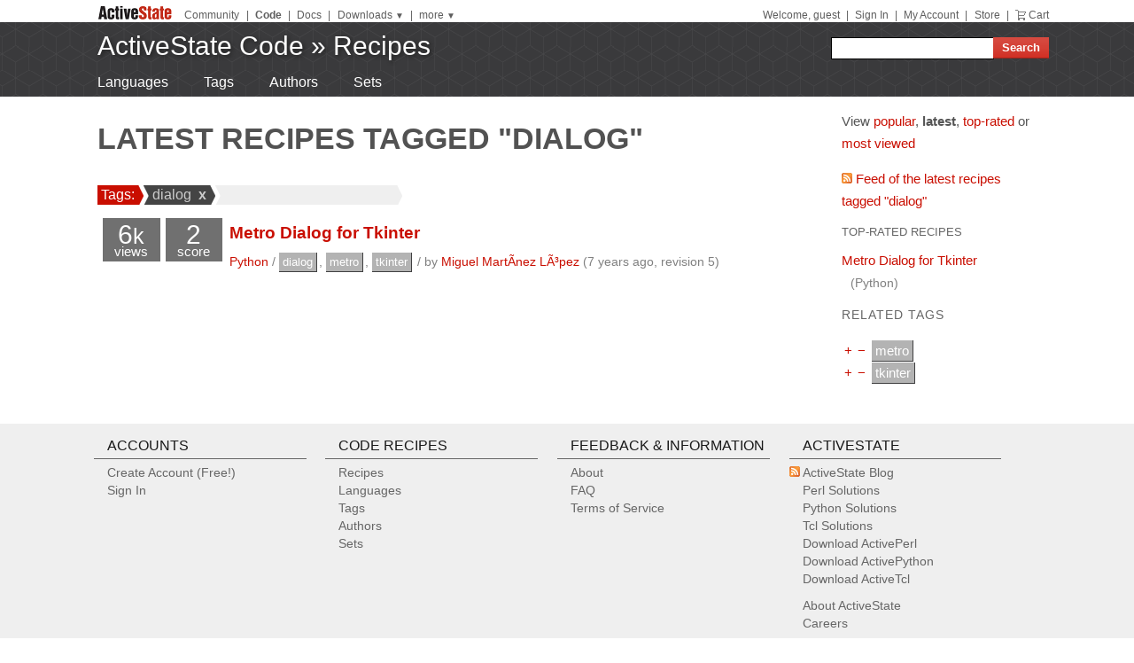

--- FILE ---
content_type: text/plain
request_url: https://c.6sc.co/?m=1
body_size: 1
content:
6suuid=4618d01775d6000022ab7669fa020000bcf62f00

--- FILE ---
content_type: text/plain
request_url: https://c.6sc.co/?m=1
body_size: 1
content:
6suuid=4618d01775d6000022ab7669fa020000bcf62f00